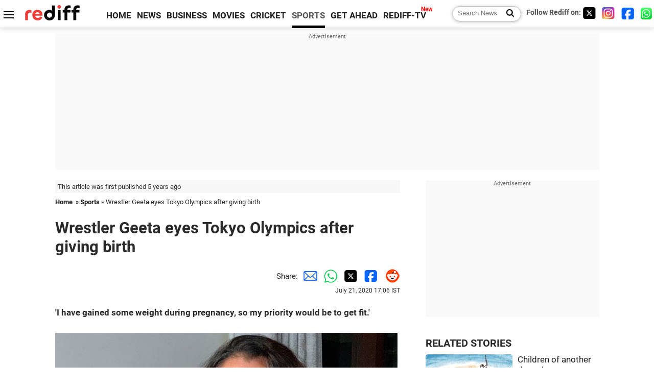

--- FILE ---
content_type: text/html
request_url: https://www.rediff.com/sports/report/wrestler-geeta-phogat-eyes-tokyo-olympics-after-giving-birth/20200721.htm
body_size: 12770
content:
<!doctype html>
<html lang="en">
<head>
<meta charset="UTF-8">
<meta name="viewport" content="width=device-width, initial-scale=1" />
<title>Wrestler Geeta eyes Tokyo Olympics after giving birth - Rediff Sports</title>
<meta name="keywords" content="Geeta Phogat,  Arjun,  IMAGE,  Pawan Kumar Saroha,  Tokyo,  Mudit Dani,  Commonwealth Games,  New Delhi,  Reuters,  Instagram,  Krishnendu,  London,  India" />
<link rel="alternate" href="https://www.rediff.com/rss/sports.xml" type="application/rss+xml"  title="Rediff.com - Sports news" />
<meta name="robots" content="max-image-preview:large, index, follow">
<link rel="dns-prefetch" href="//track.rediff.com/" >
<link rel="dns-prefetch" href="//bizmail.rediff.com/" >
<link rel="dns-prefetch" href="//businessemail.rediff.com/" >
<link rel="dns-prefetch" href="//workmail.rediff.com/" >
<link rel="preload" href="//imworld.rediff.com/worldrediff/style_3_16/new_arti_us_4.css" as="style">
<link rel="amphtml" href="https://m.rediff.com/amp/sports/report/wrestler-geeta-phogat-eyes-tokyo-olympics-after-giving-birth/20200721.htm" />
<link rel="alternate" media="only screen and (max-width: 640px)" href="https://m.rediff.com/sports/report/wrestler-geeta-phogat-eyes-tokyo-olympics-after-giving-birth/20200721.htm" />
<meta http-equiv="X-UA-Compatible" content="IE=Edge" />
<meta name="description" content="Veteran Indian wrestler Geeta Phogat expressed her desire to make a comeback and represent the country at the Tokyo Olympic Games next year. Geeta, who gave birth to her son in December, said the postponement of the Tokyo Games due to the coronavirus pandemic came as a blessing in disguise for her and will give more time to prepare for the mega-event."  />
<meta name="news_keywords" content="Geeta Phogat,  Arjun,  IMAGE,  Pawan Kumar Saroha,  Tokyo,  Mudit Dani,  Commonwealth Games,  New Delhi,  Reuters,  Instagram" /><meta name="twitter:card" content="summary_large_image" />
<meta property="og:title" content="Wrestler Geeta eyes Tokyo Olympics after giving birth" />
<meta property="og:type" content="article" />
<meta property="og:url" content="https://www.rediff.com/sports/report/wrestler-geeta-phogat-eyes-tokyo-olympics-after-giving-birth/20200721.htm" />
<meta property="og:site_name" content="Rediff" />
<meta property="og:description" content="Veteran Indian wrestler Geeta Phogat expressed her desire to make a comeback and represent the country at the Tokyo Olympic Games next year. Geeta, who gave birth to her son in December, said the postponement of the Tokyo Games due to the coronavirus pandemic came as a blessing in disguise for her and will give more time to prepare for the mega-event." />
<meta itemprop="name" content="Wrestler Geeta eyes Tokyo Olympics after giving birth" />
<meta itemprop="description" content="Veteran Indian wrestler Geeta Phogat expressed her desire to make a comeback and represent the country at the Tokyo Olympic Games next year. Geeta, who gave birth to her son in December, said the postponement of the Tokyo Games due to the coronavirus pandemic came as a blessing in disguise for her and will give more time to prepare for the mega-event." />
<meta itemprop="publisher" content="Rediff.com" />
<meta itemprop="url" content="https://www.rediff.com/sports/report/wrestler-geeta-phogat-eyes-tokyo-olympics-after-giving-birth/20200721.htm" />
<meta itemprop="headline" content="Wrestler Geeta eyes Tokyo Olympics after giving birth" />
<meta itemprop="inLanguage" content="en-US" />
<meta itemprop="keywords" content="Geeta Phogat,  Arjun,  IMAGE,  Pawan Kumar Saroha,  Tokyo,  Mudit Dani,  Commonwealth Games,  New Delhi,  Reuters,  Instagram,  Krishnendu,  London,  India" />
<meta itemprop="image" content="https://im.rediff.com/1200-630/sports/2020/jul/21geeta1.jpg">
<meta itemprop="datePublished" content="2020-07-21T17:06:39+05:30" />
<meta itemprop="dateModified" content="2020-07-21T17:06:39+05:30" />
<meta itemprop="alternativeHeadline" content="Wrestler Geeta eyes Tokyo Olympics after giving birth" />
<link rel="preload" href="https://im.rediff.com/sports/2020/jul/21geeta1.jpg?w=670&h=900" as="image" /><link rel="icon" type="image/x-icon" href="https://im.rediff.com/favicon2.ico" />
<link rel="canonical" href="https://www.rediff.com/sports/report/wrestler-geeta-phogat-eyes-tokyo-olympics-after-giving-birth/20200721.htm" />
<meta itemprop="dateline" content="Bhiwani" /><link rel="preconnect" href="//imworld.rediff.com" >
<meta property="og:image" content="https://im.rediff.com/1200-630/sports/2020/jul/21geeta1.jpg" />
<link rel="image_src" href="https://im.rediff.com/1200-630/sports/2020/jul/21geeta1.jpg" />

<script type="application/ld+json">
{
	"@context":"https://schema.org",
	"@type":"NewsArticle",
	"mainEntityOfPage":{
		"@type":"WebPage",
		"@id":"https://www.rediff.com/sports/report/wrestler-geeta-phogat-eyes-tokyo-olympics-after-giving-birth/20200721.htm",
		"url":"https://www.rediff.com/sports/report/wrestler-geeta-phogat-eyes-tokyo-olympics-after-giving-birth/20200721.htm"
	},
	"inLanguage":"en",
	"headline":"Wrestler Geeta eyes Tokyo Olympics after giving birth",
	"description":"Veteran Indian wrestler Geeta Phogat expressed her desire to make a comeback and represent the country at the Tokyo Olympic Games next year. Geeta, who gave birth to her son in December, said the postponement of the Tokyo Games due to the coronavirus pandemic came as a blessing in disguise for her and will give more time to prepare for the mega-event.",
	"keywords":"Geeta Phogat,  Arjun,  IMAGE,  Pawan Kumar Saroha,  Tokyo,  Mudit Dani,  Commonwealth Games,  New Delhi,  Reuters,  Instagram,  Krishnendu,  London,  India",
	"articleSection":"sports",
	"url":"https://www.rediff.com/sports/report/wrestler-geeta-phogat-eyes-tokyo-olympics-after-giving-birth/20200721.htm",
	"image":
	{
		"@type":"ImageObject",
		"url":"https://im.rediff.com/1600-900/sports/2020/jul/21geeta1.jpg",
		"width":"1600",
		"height":"900"
	},
	"datePublished":"2020-07-21T17:06:39+05:30",
	"dateModified":"2020-07-21T17:06:39+05:30",
	"articleBody":"I have gained some weight during pregnancy, so my priority would be to get fit.IMAGE: Indian wrestler Geeta Phogat with her son Arjun. Photograph: Geeta Phogat/InstagramVeteran Indian wrestler Geeta Phogat expressed her desire to make a comeback and represent the country at the Tokyo Olympic Games next year.&nbsp;Geeta, who gave birth to her son Arjun in December, said the postponement of the Tokyo Games due to the coronavirus pandemic came as a blessing in disguise for her and will give more time to prepare for the mega-event. Since the Olympics has been postponed, I am hoping to compete in it. This one year will give me sufficient time to prepare for the trials and the qualification events, said Geeta, who became the first Indian woman wrestler to win gold at Commonwealth Games in 2010, during young Indian table tennis player Mudit Danis online chat show In The Sportlight.IMAGE: Geeta Phogat celebrates after winning the gold medal in the womens 55kg freestyle wrestling event at the 2010 Commonwealth Games in New Delhi, October 7, 2010. Photograph: Krishnendu Haider/ReutersThe World Championships bronze medallist Geeta married fellow Indian wrestler Pawan Kumar Saroha in 2016 and the couple was blessed with a baby boy Arjun in December last year. Geeta said it was difficult to get back to training initially after pregnancy but she is getting the momentum gradually.I have gained some weight during pregnancy, so my priority would be to get fit. And after that, whatever qualifying tournament is there, I will participate and try to book a place for the Olympics, she added.I started fitness training sometime back but the doctor advised me to wait as I have to feed my kid. We wrestlers are not used to doing light workouts. But since the last couple of months, I have started getting into the groove. Training is difficult without an opponent so Im doing whatever exercises are possible at home, the wrestler said.Away from action since pregnancy, the 31-year-old Geeta is aware that she has to work hard for the comeback due to healthy competition in the Indian camp. However, she is happy with the progress Indian wrestling has made in the last few years.Lot of things have changed performance-wise for India in the last four to five years. Four of our wrestlers including Vinesh (Phogat) have qualified for the upcoming World Championships. This indicates how our wrestlers are prepared for the Olympics.Winning medals at the World Championship is very challenging and if we can repeat the feat as we did in 2019 then we will be strong contenders for the medal at Olympics, stated Geeta, who was the first woman wrestler to qualify for the Olympics in 2012 held in London.",
	"author":{
		"@type":"Person",
		"name":"Harish Kotian",
		"url":"https://www.rediff.com/author/Harish%20Kotian"
	},
	"publisher":{   
		"@type":"NewsMediaOrganization",
		"name":"Rediff.com",
		"logo":{
			"@type":"ImageObject","url":"https://im.rediff.com/worldrediff/pix/rediff_newlogo.svg","width":400,"height":100   
		}        
	},
	"associatedMedia":{
		"@type":"ImageObject",
		"url":"https://im.rediff.com/sports/2020/jul/21geeta1.jpg",
		"caption":"Wrestler Geeta eyes Tokyo Olympics after giving birth",
		"description":"Wrestler Geeta eyes Tokyo Olympics after giving birth",
		"height":"900",
		"width":"1200"
	}		
}
</script>
<script type="application/ld+json">
{
	"@context":"https://schema.org",
	"@type":"BreadcrumbList",
	"name":"Breadcrumb",
	"itemListElement":[
		{
		"@type":"ListItem",
		"position":1,
		"item":{
			"@id":"https://www.rediff.com",
			"name":"Home"
		}
		},
		{
		"@type":"ListItem",
		"position":2,
		"item":{
		"@id":"https://www.rediff.com/sports",
		"name":"Sports"
		}
		},
		{
		"@type":"ListItem",
		"position":3,
		"item":{
		"name":"Wrestler Geeta eyes Tokyo Olympics after giving birth"
		}
		}
	]
}
</script>
<script type="application/ld+json">
{
	"@context":"https://schema.org",
	"@type":"WebPage",
	"name":"Wrestler Geeta eyes Tokyo Olympics after giving birth - Rediff.com India News",
	"description":"Veteran Indian wrestler Geeta Phogat expressed her desire to make a comeback and represent the country at the Tokyo Olympic Games next year. Geeta, who gave birth to her son in December, said the postponement of the Tokyo Games due to the coronavirus pandemic came as a blessing in disguise for her and will give more time to prepare for the mega-event.",
	"keywords":"Geeta Phogat,  Arjun,  IMAGE,  Pawan Kumar Saroha,  Tokyo,  Mudit Dani,  Commonwealth Games,  New Delhi,  Reuters,  Instagram,  Krishnendu,  London,  India",
	"speakable":{
		"@type":"SpeakableSpecification",
		"cssSelector":["h1","h2"]
		},
	"url":"https://www.rediff.com/sports/report/wrestler-geeta-phogat-eyes-tokyo-olympics-after-giving-birth/20200721.htm"
}
</script>


<script type="application/ld+json">
{
	"@context":"https://schema.org","@type":"NewsMediaOrganization","name":"Rediff.com","url":"https://www.rediff.com","logo":{
		"@type":"ImageObject","url":"https://im.rediff.com/worldrediff/pix/rediff_newlogo.svg","width":400,"height":100
	},
	"address":{
		"@type":"PostalAddress","streetAddress":" Level 9 and 10, Seasons Riddhi Siddhi, Jn of Tilak Road and 1st Gaothan Lane, Santacruz (West)","addressLocality":"Mumbai","addressRegion":"India","addressCountry":"IN","postalCode":"400054"
	},
	"contactPoint":{
		"@type":"ContactPoint","telephone":"+91 - 022 - 61820000","contactType":"Customer Service","areaServed":"IN","availableLanguage":"English","hoursAvailable":{"opens":"09:00","closes":"18:00"}
	},
	"sameAs":[
		"https://x.com/RediffNews",
		"https://www.instagram.com/rediffnews/",
		"https://www.facebook.com/people/Rediff-News/61566156876578/",
		"https://www.youtube.com/@RediffOriginals"
	]
}
</script>
<script type="application/ld+json">
{
	"@context":"https://schema.org",
	"@type":"SiteNavigationElement",
	"name":["rediffmail","Rediff Money","Enterprise Email","Business Email","rediffGURUS","News","Business","Movies","Sports","Cricket","Get Ahead"],
	"url":["https://mail.rediff.com/cgi-bin/login.cgi","https://money.rediff.com","https://workmail.rediff.com","https://businessemail.rediff.com","https://gurus.rediff.com","https://www.rediff.com/news","https://www.rediff.com/business","https://www.rediff.com/movies","https://www.rediff.com/sports","https://www.rediff.com/cricket","https://www.rediff.com/getahead"]
}
</script>
<script>
var cdn_domain = "https://www.rediff.com";
var section = "sports";
var article_url = "https://www.rediff.com/sports/report/wrestler-geeta-phogat-eyes-tokyo-olympics-after-giving-birth/20200721.htm";
var template = "sports-general.xsl";
var page_type = "article";
var endyear 	= "2026";
var org_domain = "https://mypage.rediff.com";
var imgpath	= "//imworld.rediff.com/worldrediff/pix";
var ishare_domain	= "https://ishare.rediff.com";
var shopping_domain	= "https://shopping.rediff.com";
var books_domain	= "https://books.rediff.com";
var track_domain	= "https://track.rediff.com";
var money_domain	= "https://money.rediff.com";
var realtime_domain	= "https://realtime.rediff.com";
var share_domain	= "https://share.rediff.com";
var timetoread = "";

function enc(a,url){a.href	=	url;return true;}
function getCookie(name){var dc=document.cookie;var prefix=name+"=";var begin=dc.indexOf("; "+prefix);if(begin==-1){begin=dc.indexOf(prefix);if(begin!=0)return null}else begin+=2;var end=document.cookie.indexOf(";",begin);if(end==-1)end=dc.length;return unescape(dc.substring(begin+prefix.length,end))}
function sharePopup(ob){var left = (screen.width - 800) / 2;var shareurl = ob.href;window.open(shareurl,'sharewindow','toolbar=no,location=0,status=no,menubar=no,scrollbars=yes,resizable=yes,width=800,height=550,top=80,left='+left);}
function trackURL(url){if(navigator.userAgent.toLowerCase().indexOf('msie') != -1){var referLink = document.createElement('a');referLink.href = url;document.body.appendChild(referLink);referLink.click();}else{document.location.href = url;}}

</script>
	
	<script>
	(adsbygoogle = window.adsbygoogle || []).push({
		google_ad_client: "ca-pub-2932970604686705",
		enable_page_level_ads: true
	});
	</script>
	
<link rel="stylesheet" href="//imworld.rediff.com/worldrediff/style_3_16/new_arti_us_4.css" />
<style>.imgcaption{clear:both}.bigtable{margin:10px 0}.logo{width:160px}.toplinks .active{margin-right:0;margin-left:0}.watchasvd{font-size:0.8rem;margin-right:20px;display:inline-block;vertical-align:middle;color:#ef3b3a;font-weight:bold;}.watchasvd::before{content:'';display:inline-block;width:28px;height:17px;background:url('https://im.rediff.com/worldrediff/pix/watchvdicon.jpg') 0 0 no-repeat;vertical-align:middle;}.newtv::after{content:'New';font-weight:bold;color:#ff0000;font-size:0.8rem;position:absolute;top:-10px;right:-13px}.mfrom_flex{display:flex;justify-content:space-between;border-bottom:solid 1px #e2e2e2;padding-bottom:20px}.mfrom_box{max-width:200px;overflow:hidden}.mfrom_copy{font-size:1.1rem;margin-top:5px}.div_subscibe_top{margin-top:30px}.subscribe_btn_in{background:#000;border-radius:50%;width:30px;height:30px;line-height:30px;font-size:1.2rem;color:#fff;border:none;text-align:center}.lbl_sub_email{display:block;font-weight:bold;font-size:0.8rem;margin-bottom:1px}.div_subscibe_top_container{width:calc(100% - 330px);border-right:dotted 1px #ababab;border-left:dotted 1px #ababab;}.div_subscibe_top{width:250px;background:none;margin:0 auto;border:none;border-radius:5px;padding:5px 0 8px 12px;box-shadow:0 0 7px rgba(0, 0, 0, 0.3)}.vcenter{align-items:center}.sub_email_in{padding:5px;text-align:left;height:30px;width:190px;margin-right:5px;border:solid 1px #b2aeae;border-radius:5px;font-size:0.85rem}.sub_email_in::placeholder{font-size:1rem}.subwait{position:absolute;right:50px}.subscrip_message{font-size:0.75rem;font-weight:bold;margin:5px 0}.artihd{font-size:2.07rem}.arti_contentbig h2{font-size:1.6rem;margin-bottom:5px;font-weight:bold}.arti_contentbig h3{font-size:1.4rem;margin-bottom:5px;font-weight:bold}.arti_contentbig h4{font-size:1.2rem;margin-bottom:5px;font-weight:bold}.keypoints{border:solid 1px #202020;padding:10px 20px;border-radius:20px;margin:15px 0}.keypoints ul{padding:0 0 0 20px;margin:15px 0 0 0;line-height:1.4em}.keypoints h3{background:#f7f7f7;padding:10px;border-bottom:solid 1px #cdcdcd}</style>

<script>
window.googletag = window.googletag || {cmd: []};
googletag.cmd.push(function() {
	var sectionarr = window.parent.location.href.split("/");
	var authorname = "";
	if(document.getElementById('OAS_author')){authorname = document.getElementById('OAS_author').value;}
	var adv_subsection = "";
	if(document.getElementById('OAS_subsection')){adv_subsection = document.getElementById('OAS_subsection').value;}
	googletag.defineSlot('/21677187305/Rediff_ROS_728x90_ATF_INTL', [[750, 100], [970, 90], [970, 250], [980, 90], [930, 180], [950, 90], [960, 90], [970, 66], [750, 200], [728, 90], [980, 120]], 'div-gpt-ad-1739426843638-0').setTargeting('author', authorname.toLowerCase()).setTargeting('url',sectionarr[3]).setTargeting('subsection',adv_subsection).addService(googletag.pubads());
	googletag.defineSlot('/21677187305/Rediff_ROS_300x250_ATF_INTL', [[336, 280], [300, 250]], 'div-gpt-ad-1739426924396-0').setTargeting('author', authorname.toLowerCase()).setTargeting('url',sectionarr[3]).setTargeting('subsection',adv_subsection).addService(googletag.pubads());
	googletag.defineSlot('/21677187305/Rediff_ROS_300x250_BTF_INTL', [[300, 250], [336, 280]], 'div-gpt-ad-1742278123914-0').setTargeting('author', authorname.toLowerCase()).setTargeting('url',sectionarr[3]).setTargeting('subsection',adv_subsection).addService(googletag.pubads());
	googletag.defineSlot('/21677187305/Rediff_ROS_300x250_BTF2_INTL', [[300, 250], [336, 280]], 'div-gpt-ad-1752125674124-0').setTargeting('author', authorname.toLowerCase()).setTargeting('url',sectionarr[3]).setTargeting('subsection',adv_subsection).addService(googletag.pubads());
	googletag.defineSlot('/21677187305/Rediff_ROS_300x250_BTF3_INTL', [[300, 100], [300, 250], [300, 75]], 'div-gpt-ad-1748412147256-0').setTargeting('author', authorname.toLowerCase()).setTargeting('url',sectionarr[3]).setTargeting('subsection',adv_subsection).addService(googletag.pubads());
	googletag.defineSlot('/21677187305/Rediff_ROS_728x90_BTF_INTL', [[960, 90], [970, 66], [970, 90], [728, 90], [980, 90], [950, 90]], 'div-gpt-ad-1748412234453-0').setTargeting('author', authorname.toLowerCase()).setTargeting('url',sectionarr[3]).setTargeting('subsection',adv_subsection).addService(googletag.pubads());
	if(screen.width >= 1400)
	{
	googletag.defineSlot('/21677187305/Rediff_ROS_120x600_ATF_INTL_Left_Margin', [120, 600], 'div-gpt-ad-1741063428061-0').setTargeting('author', authorname.toLowerCase()).setTargeting('url',sectionarr[3]).setTargeting('subsection',adv_subsection).addService(googletag.pubads());
	googletag.defineSlot('/21677187305/Rediff_ROS_120x600_ATF_INTL_Right_Margin', [120, 600], 'div-gpt-ad-1741063514341-0').setTargeting('author', authorname.toLowerCase()).setTargeting('url',sectionarr[3]).setTargeting('subsection',adv_subsection).addService(googletag.pubads());
	}
	googletag.pubads().enableSingleRequest();
	googletag.enableServices();
});
</script>

<style>.arti_contentbig p.imgcaptionsmall,.imgcaptionsmall{width:50%;color:#515151;font-size:0.9rem;float:left;margin:0 8px 8px 0;line-height:1.4em;}</style>
</head>
<body>
<!-- Begin comScore Tag -->

<script>
var _comscore = _comscore || [];
_comscore.push({ c1: "2", c2: "6035613" });
(function() {
var s = document.createElement("script"), el = document.getElementsByTagName("script")[0]; 
s.async = true;
s.src = "https://sb.scorecardresearch.com/cs/6035613/beacon.js";
el.parentNode.insertBefore(s, el);
})();
</script>
<noscript><img src="https://sb.scorecardresearch.com/p?c1=2&amp;c2=6035613&amp;cv=3.6.0&amp;cj=1" alt="comscore" ></noscript>

<!-- End comScore Tag --><script>
if(!OAS_sitepage)var OAS_sitepage = "";
if(!OAS_listpos)var OAS_listpos = "";

	var ck=document.cookie;
	function getcookie(n)
	{
		var ar=n+"=";var al=ar.length;var cl=ck.length;var i=0;while(i<cl)
		{j=i+al;if(ck.substring(i,j)==ar)
		{e=ck.indexOf(";",j);if(e==-1)
		e=ck.length;return unescape(ck.substring(j,e));}
		i=ck.indexOf(" ",i)+1;if(i==0)
		break;}
		return "";
	}
	var querystring	= "";
	var path	= "";
	var domain	= "";
	var Rkey_data	= "";
	var Rkey	= Math.floor(Math.random() * 1000000);
	querystring	= window.location.search;
	path		= window.location.pathname;
	domain		= window.location.host;
	var tmp_ref = encodeURIComponent(document.referrer);
	if((tmp_ref == null) || (tmp_ref.length == 0)){tmp_ref = "";}
	if (querystring == "")
	{
		Rkey_data = "?rkey="+Rkey;
	}
	else
	{
		Rkey_data = "&rkey="+Rkey;
	}
	if(tmp_ref != "")
	{
		Rkey_data += "&ref="+tmp_ref;
	}
	var metricImgNew = new Image();
	metricImgNew.src = '//usmetric.rediff.com/'+domain+path+querystring+Rkey_data+'&device=pc';
	var Rlo="";
	var Rl = "";
	Rlo	= getcookie("Rlo");
	Rlo = unescape(Rlo).replace(/\+/g," ");
	Rlo = Rlo.replace("@rediffmail.com","");
	Rlo = Rlo.replace(/[^\w\d\s\-\_]/ig,'');
	Rl = getcookie("Rl");
	Rl = Rl.replace(/[^\w\d\s\-\_@\.]/ig,'');
	var tmp_rsc1 = "";
	tmp_rsc1 = getcookie("Rsc");

</script>
<style>.fnt0{font-size:0;}</style>
<div class="fnt0"><ins data-revive-zoneid="333" data-revive-source="_blank" data-revive-target="_blank" data-revive-id="4b71f4079fb345c8ac958d0e9f0b56dd" data-zonename="Rediff_ROS_OutstreamVideo_INTL"></ins></div><input type="hidden" id="OAS_topic"  name="OAS_topic" value="sportsEvent" />
<input type="hidden" id="OAS_author"  name="OAS_author" value="" />
<input type="hidden" id="ads_moviename"  name="ads_moviename" value="null" />
<div id="tower_conatainer" class='tower_conatainer'><div id="div_left_tower" class="left_tower"></div><div id="div_right_tower" class="right_tower"></div></div><input type="hidden" id="OAS_subsection"  name="OAS_subsection" value="sports-report-wrestler" /><div class="topfixedrow">
	<div class="logobar flex maxwrap">
		<div id="menuicon" class="homesprite menuicon"></div>
		<div class="logo"><a href="https://www.rediff.com"><img src="//imworld.rediff.com/worldrediff/pix/rediff_newlogo.svg" width="120" height="30" alt="rediff logo" /></a></div>
		<div class="toplinks">
			<a href="https://www.rediff.com" class="linkcolor bold" data-secid="nav_article_home" data-pos="1">HOME</a>
			<a href="https://www.rediff.com/news" class="linkcolor bold " data-secid="nav_article_news" data-pos="1">NEWS</a> 
			<a href="https://www.rediff.com/business" class="linkcolor bold " data-secid="nav_article_business" data-pos="1">BUSINESS</a> 
			<a href="https://www.rediff.com/movies" class="linkcolor bold " data-secid="nav_article_movies" data-pos="1">MOVIES</a> 
			<a href="https://www.rediff.com/cricket" class="linkcolor bold " data-secid="nav_article_cricket" data-pos="1">CRICKET</a> 
			<a href="https://www.rediff.com/sports" class="linkcolor bold active" data-secid="nav_article_sports" data-pos="1">SPORTS</a> 
			<a href="https://www.rediff.com/getahead" class="linkcolor bold " data-secid="nav_article_getahead" data-pos="1">GET AHEAD</a>
			<a href="https://tv.rediff.com" class="linkcolor bold relative newtv" data-secid="nav_article_redifftv" data-pos="1">REDIFF-TV</a>
		</div>
		<div class="toprightlinks flex">
			<div class="arti_srch_container"><form name="mainnewsrchform" onsubmit="return submitSearch()" action="https://www.rediff.com/search" method="POST"><input type="text" id="main_srchquery_tbox" name="main_srchquery_tbox" placeholder="Search News" value="" class="txt_srchquery" autocomplete="off"><input type="submit" value="" class="newsrchbtn" aria-label="Search News"></form></div>
			<div class="navbarsocial"><span class="followon">Follow Rediff on: </span><a href="https://x.com/rediffsports" target="_blank" aria-label="Twitter"><span class="homesprite socialicons twitter"></span></a> &nbsp; <a href="https://www.instagram.com/rediffsports/" target="_blank" aria-label="Instagram"><span class="homesprite socialicons insta"></span></a> &nbsp; <a href="https://www.facebook.com/people/Rediff-News/61566156876578/" target="_blank"><span class="homesprite socialicons fb"></span></a> &nbsp; <a href="https://whatsapp.com/channel/0029Va5OV1pLtOjB8oWyne1F" target="_blank" aria-label="whatsup"><span class="homesprite socialicons whup"></span></a></div>
		</div>
	</div>
</div>
<div class="advtcontainer lb wrapper">
	<div class="advttext"></div>
	<div id="world_top" class="div_ad_lb01"><div id='div-gpt-ad-1739426843638-0' style='min-width:728px;min-height:66px;'><script>googletag.cmd.push(function(){googletag.display('div-gpt-ad-1739426843638-0');});</script></div></div>
</div>
<div class="wrapper clearfix">
	<!-- leftcontainer starts -->
	<div id="leftcontainer" class="red_leftcontainer">
		<div class="yearsago">This article was first published 5 years ago</div>		<div class="breadcrumb"><a href="https://www.rediff.com" class="bold">Home</a>&nbsp; &raquo;&nbsp;<a href="https://www.rediff.com/sports" class="bold">Sports</a> &raquo;&nbsp;Wrestler Geeta eyes Tokyo Olympics after giving birth</div>
		<h1 class="artihd">Wrestler Geeta eyes Tokyo Olympics after giving birth</h1>
		<div class="clearfix">
			<div class="floatL">
				<div class="bylinetop"></div>
				<div> </div>
			</div>
			<div class="floatR">Share:<a href="mailto:?subject=Wrestler%20Geeta%20eyes%20Tokyo%20Olympics%20after%20giving%20birth&body=Read this article https://www.rediff.com/sports/report/wrestler-geeta-phogat-eyes-tokyo-olympics-after-giving-birth/20200721.htm" title="Share by Email" aria-label="Email Share"><i class="shareic_sprite email"></i></a><a target="_blank" OnClick="sharePopup(this);return false;" href="https://api.whatsapp.com/send?text=https://www.rediff.com/sports/report/wrestler-geeta-phogat-eyes-tokyo-olympics-after-giving-birth/20200721.htm" title="Share on Whatsapp"  aria-label="Whatsapp Share"><i class="shareic_sprite waup"></i></a><a target="_blank" OnClick="sharePopup(this);return false;" href="https://twitter.com/intent/tweet?url=https://www.rediff.com/sports/report/wrestler-geeta-phogat-eyes-tokyo-olympics-after-giving-birth/20200721.htm&text=Wrestler%20Geeta%20eyes%20Tokyo%20Olympics%20after%20giving%20birth"  title="Share on Twitter"  aria-label="Twitter Share"><i class="shareic_sprite twit"></i></a><a target="_blank" OnClick="sharePopup(this);return false;" href="https://www.facebook.com/sharer/sharer.php?u=https://www.rediff.com/sports/report/wrestler-geeta-phogat-eyes-tokyo-olympics-after-giving-birth/20200721.htm&picture=&title=Wrestler%20Geeta%20eyes%20Tokyo%20Olympics%20after%20giving%20birth&description=" title="Share on Facebook"  aria-label="Facebook Share"><i class="shareic_sprite fb"></i></a><a target="_blank" OnClick="sharePopup(this);return false;" href="https://www.reddit.com/submit?url=https://www.rediff.com/sports/report/wrestler-geeta-phogat-eyes-tokyo-olympics-after-giving-birth/20200721.htm&title=Wrestler%20Geeta%20eyes%20Tokyo%20Olympics%20after%20giving%20birth" title="Share on Reddit"  aria-label="Reddit Share"><i class="shareic_sprite reddit"></i></a>
			<p class="updatedon">July 21, 2020 17:06 IST</p>
			</div>
		</div>
				<div id="arti_content_n" class="arti_contentbig clearfix" itemprop="articleBody">
			<p><strong>'I have gained some weight during pregnancy, so my priority would be to get fit.'</strong></p>
<p><img class=imgwidth src="//im.rediff.com/sports/2020/jul/21geeta1.jpg?w=670&h=900" alt="" style="max-width:100%;"    /></p>
<div class="imgcaption">IMAGE: Indian wrestler Geeta Phogat with her son Arjun. <span class="credit">Photograph: Geeta Phogat/Instagram</span></div>
<p class="rbig">Veteran Indian wrestler Geeta Phogat expressed her desire to make a comeback and represent the country at the Tokyo Olympic Games next year.</p>
<div id="div_morelike_topic_container">&nbsp;</div>
<p>Geeta, who gave birth to her son Arjun in December, said the postponement of the Tokyo Games due to the coronavirus pandemic came as a blessing in disguise for her and will give more time to prepare for the mega-event. <br /><br />"Since the Olympics has been postponed, I am hoping to compete in it. This one year will give me sufficient time to prepare for the trials and the qualification events," said Geeta, who became the first Indian woman wrestler to win gold at Commonwealth Games in 2010, during young Indian table tennis player Mudit Dani's online chat show <em>In The Sportlight</em>.</p><div class="clear"></div><div class="advtcontainer lb"><div class="advttext"></div><div id="div_outstream_bottom"><ins data-revive-zoneid="391" data-revive-source="_blank" data-revive-target="_blank" data-revive-id="4b71f4079fb345c8ac958d0e9f0b56dd" data-zonename="Rediff_ROS_InArticleVideo_Middle_INTL"></ins></div></div><div class="clear"></div><div id="shop_advertise_div_1"></div><div class="clear"><div class="inline-block" id="div_arti_inline_advt"></div><div class="inline-block" id="div_arti_inline_advt2"></div></div>
<p><img class=imgwidth title="Geeta Phogat" src="//im.rediff.com/sports/2020/jul/21geeta2.jpg?w=670&h=900" alt="Geeta Phogat" style="max-width:100%;"    /></p>
<div class="imgcaption">IMAGE: Geeta Phogat celebrates after winning the gold medal in the women's 55kg freestyle wrestling event at the 2010 Commonwealth Games in New Delhi, October 7, 2010. <span class="credit">Photograph: Krishnendu Haider/Reuters<br /></span></div>
<p class="rbig">The World Championships bronze medallist Geeta married fellow Indian wrestler Pawan Kumar Saroha in 2016 and the couple was blessed with a baby boy Arjun in December last year. Geeta said it was difficult to get back to training initially after pregnancy but she is getting the momentum gradually.<br /><br />"I have gained some weight during pregnancy, so my priority would be to get fit. And after that, whatever qualifying tournament is there, I will participate and try to book a place for the Olympics," she added.<br /><br />"I started fitness training sometime back but the doctor advised me to wait as I have to feed my kid. We wrestlers are not used to doing light workouts. But since the last couple of months, I have started getting into the groove. Training is difficult without an opponent so I'm doing whatever exercises are possible at home," the wrestler said.<br /><br />Away from action since pregnancy, the 31-year-old Geeta is aware that she has to work hard for the comeback due to healthy competition in the Indian camp. However, she is happy with the progress Indian wrestling has made in the last few years.<br /><br />"Lot of things have changed performance-wise for India in the last four to five years. Four of our wrestlers including Vinesh (<em>Phogat</em>) have qualified for the upcoming World Championships. This indicates how our wrestlers are prepared for the Olympics.</p>
<p>"Winning medals at the World Championship is very challenging and if we can repeat the feat as we did in 2019 then we will be strong contenders for the medal at Olympics," stated Geeta, who was the first woman wrestler to qualify for the Olympics in 2012 held in London.</p>
		</div>
		<div class="bylinebot">
																				</div>
		<i class="clear"></i>
		<div class="flex spacebetw vcenter">
			<div>Share:<a href="mailto:?subject=Wrestler%20Geeta%20eyes%20Tokyo%20Olympics%20after%20giving%20birth&body=Read this article https://www.rediff.com/sports/report/wrestler-geeta-phogat-eyes-tokyo-olympics-after-giving-birth/20200721.htm"  aria-label="Email Share" title="Share by Email"><i class="shareic_sprite email"></i></a><a target="_blank" OnClick="sharePopup(this);return false;" href="https://api.whatsapp.com/send?text=https://www.rediff.com/sports/report/wrestler-geeta-phogat-eyes-tokyo-olympics-after-giving-birth/20200721.htm" aria-label="Whatsapp Share" title="Share on Whatsapp"><i class="shareic_sprite waup"></i></a><a target="_blank" OnClick="sharePopup(this);return false;" href="https://twitter.com/intent/tweet?url=https://www.rediff.com/sports/report/wrestler-geeta-phogat-eyes-tokyo-olympics-after-giving-birth/20200721.htm&text=Wrestler%20Geeta%20eyes%20Tokyo%20Olympics%20after%20giving%20birth"  title="Share on Twitter"  aria-label="Twitter Share"><i class="shareic_sprite twit"></i></a><a target="_blank" OnClick="sharePopup(this);return false;" href="https://www.facebook.com/sharer/sharer.php?u=https://www.rediff.com/sports/report/wrestler-geeta-phogat-eyes-tokyo-olympics-after-giving-birth/20200721.htm&picture=&title=Wrestler%20Geeta%20eyes%20Tokyo%20Olympics%20after%20giving%20birth&description=" title="Share on Facebook"  aria-label="Facebook Share"><i class="shareic_sprite fb"></i></a><a target="_blank" OnClick="sharePopup(this);return false;" href="https://www.reddit.com/submit?url=https://www.rediff.com/sports/report/wrestler-geeta-phogat-eyes-tokyo-olympics-after-giving-birth/20200721.htm&title=Wrestler%20Geeta%20eyes%20Tokyo%20Olympics%20after%20giving%20birth" title="Share on Reddit"  aria-label="Reddit Share"><i class="shareic_sprite reddit"></i></a></div>
			<div class="div_subscibe_top_container"><div id='span_subscibe_top' class="div_subscibe_top"><div id='div_subscribe_in_top' class='flex'><form name='frm_subscription_in_top' method='POST' id='frm_subscription_in_top'><label for='sub_email_in_top' class="lbl_sub_email">Subscribe to our Newsletter!</label><input type='text' onkeypress="if(event.keyCode==13){return submitSubscribeTop('sub_email_in_top','subscribe_btn_in_top','div_subscribe_in_top','div_subscrip_message_in_top',1);}" autocomplete='off' id='sub_email_in_top' name='sub_email_in_top' value='' placeholder='&#x2709; Your Email' class='sub_email_in' /><input type='button' onclick="return submitSubscribeTop('sub_email_in_top','subscribe_btn_in_top','div_subscribe_in_top','div_subscrip_message_in_top',1);" value='&gt;' id='subscribe_btn_in_top' class='subscribe_btn_in' /><i id='subwait_top' class='subwait'></i></form></div><div id='div_subscrip_message_in_top' class='subscrip_message hide'></div></div></div>
			<div><a href="https://www.rediff.com/sports/report/wrestler-geeta-phogat-eyes-tokyo-olympics-after-giving-birth/20200721.htm?print=true" target="_blank" rel="noreferrer" title="Print this article"><i class="shareic_sprite printicon"></i></a></div>
		</div>
				<div id="tags_div" class="tagsdiv"><p class='bold'>More News Coverage</p></b><a href="https://www.rediff.com/tags/geeta-phogat">Geeta Phogat</a><a href="https://www.rediff.com/tags/-arjun"> Arjun</a><a href="https://www.rediff.com/tags/-image"> IMAGE</a><a href="https://www.rediff.com/tags/-pawan-kumar-saroha"> Pawan Kumar Saroha</a><a href="https://www.rediff.com/tags/-tokyo"> Tokyo</a></div>
		<div><div class="advttext"></div><div id="world_bottom1"><div id="taboola-below-article-thumbnails"></div>

<script type="text/javascript">
  window._taboola = window._taboola || [];
  _taboola.push({
    mode: 'thumbnails-a',
    container: 'taboola-below-article-thumbnails',
    placement: 'Below Article Thumbnails',
    target_type: 'mix'
  });
</script>
</div></div>
		<i class="clear"></i><div id="div_ad_bottom3"><ins data-revive-zoneid="259" data-revive-source="_blank" data-revive-target="_blank" data-revive-id="4b71f4079fb345c8ac958d0e9f0b56dd" data-zonename="Rediff_ROS_Native_Widget_BTF2_INTL"></ins></div><i class="clear ht20"></i>
	</div>
	<!-- leftcontainer ends -->
	<!-- rightcontainer starts -->
	<div id="rightcontainer" class="red_rightcontainer">
		<div class="boxadvtcontainer">
			<div class="advttext"></div>
			<div class="relative"><div id="world_right1" class="world_right1"><div id='div-gpt-ad-1739426924396-0' style='min-width:300px;min-height:250px;'><script>googletag.cmd.push(function(){googletag.display('div-gpt-ad-1739426924396-0');});</script></div></div></div>
		</div>
				<div class="div_morenews">
			<h2 class="sechd">RELATED STORIES</h2>
									<div class="mnewsrow clearfix">
								<div class="mnthumb"><a href="https://www.rediff.com/sports/column/children-of-another-dangal/20180331.htm" onmousedown="return enc(this,'https://track.rediff.com/click?url=___https%3a%2f%2fwww.rediff.com%2fsports%2fcolumn%2fchildren-of-another-dangal%2f20180331.htm___&service=news&clientip=23.213.52.73&source=morelike&type=related');"><img src="//im.rediff.com/170-100/news/2018/mar/13dangal.gif" alt="Children of another dangal" class="rcorner" loading="lazy" /></a></div>
								<div class="mncopy "><a href="https://www.rediff.com/sports/column/children-of-another-dangal/20180331.htm"onmousedown="return enc(this,'https://track.rediff.com/click?url=___https%3a%2f%2fwww.rediff.com%2fsports%2fcolumn%2fchildren-of-another-dangal%2f20180331.htm___&service=news&clientip=23.213.52.73&source=morelike&type=related');">Children of another dangal</a></div>
			</div>
												<div class="mnewsrow clearfix">
								<div class="mnthumb"><a href="https://www.rediff.com/sports/special/dangals-real-life-hanikarak-bapu-mahavir-singh-phogat/20161226.htm" onmousedown="return enc(this,'https://track.rediff.com/click?url=___https%3a%2f%2fwww.rediff.com%2fsports%2fspecial%2fdangals-real-life-hanikarak-bapu-mahavir-singh-phogat%2f20161226.htm___&service=news&clientip=23.213.52.73&source=morelike&type=related');"><img src="//im.rediff.com/170-100/movies/2016/dec/23mahavir-singh-phogat1.jpg" alt="Dangal's real-life hanikarak bapu: Mahavir Singh Phogat" class="rcorner" loading="lazy" /></a></div>
								<div class="mncopy "><a href="https://www.rediff.com/sports/special/dangals-real-life-hanikarak-bapu-mahavir-singh-phogat/20161226.htm"onmousedown="return enc(this,'https://track.rediff.com/click?url=___https%3a%2f%2fwww.rediff.com%2fsports%2fspecial%2fdangals-real-life-hanikarak-bapu-mahavir-singh-phogat%2f20161226.htm___&service=news&clientip=23.213.52.73&source=morelike&type=related');">Dangal's real-life hanikarak bapu: Mahavir Singh Phogat</a></div>
			</div>
												<div class="mnewsrow clearfix">
								<div class="mnthumb"><a href="https://www.rediff.com/sports/report/what-it-takes-to-be-a-dangal-wrestler/20161221.htm" onmousedown="return enc(this,'https://track.rediff.com/click?url=___https%3a%2f%2fwww.rediff.com%2fsports%2freport%2fwhat-it-takes-to-be-a-dangal-wrestler%2f20161221.htm___&service=news&clientip=23.213.52.73&source=morelike&type=related');"><img src="//im.rediff.com/170-100/sports/2016/jul/11akhara1.jpg" alt="What it takes to be a Dangal wrestler" class="rcorner" loading="lazy" /></a></div>
								<div class="mncopy "><a href="https://www.rediff.com/sports/report/what-it-takes-to-be-a-dangal-wrestler/20161221.htm"onmousedown="return enc(this,'https://track.rediff.com/click?url=___https%3a%2f%2fwww.rediff.com%2fsports%2freport%2fwhat-it-takes-to-be-a-dangal-wrestler%2f20161221.htm___&service=news&clientip=23.213.52.73&source=morelike&type=related');">What it takes to be a Dangal wrestler</a></div>
			</div>
												<div class="mnewsrow clearfix">
								<div class="mnthumb"><a href="https://www.rediff.com/sports/report/dangal-will-add-to-the-momentum-of-womens-wrestling/20161223.htm" onmousedown="return enc(this,'https://track.rediff.com/click?url=___https%3a%2f%2fwww.rediff.com%2fsports%2freport%2fdangal-will-add-to-the-momentum-of-womens-wrestling%2f20161223.htm___&service=news&clientip=23.213.52.73&source=morelike&type=related');"><img src="//im.rediff.com/170-100/sports/2016/aug/18sakshi1-1.jpg" alt="'Dangal will add to the momentum of women's wrestling'" class="rcorner" loading="lazy" /></a></div>
								<div class="mncopy "><a href="https://www.rediff.com/sports/report/dangal-will-add-to-the-momentum-of-womens-wrestling/20161223.htm"onmousedown="return enc(this,'https://track.rediff.com/click?url=___https%3a%2f%2fwww.rediff.com%2fsports%2freport%2fdangal-will-add-to-the-momentum-of-womens-wrestling%2f20161223.htm___&service=news&clientip=23.213.52.73&source=morelike&type=related');">'Dangal will add to the momentum of women's wrestling'</a></div>
			</div>
												<div class="mnewsrow clearfix">
								<div class="mnthumb"><a href="https://www.rediff.com/sports/report/pix-thats-how-phogats-celebrated-geetas-baby-shower/20191206.htm" onmousedown="return enc(this,'https://track.rediff.com/click?url=___https%3a%2f%2fwww.rediff.com%2fsports%2freport%2fpix-thats-how-phogats-celebrated-geetas-baby-shower%2f20191206.htm___&service=news&clientip=23.213.52.73&source=morelike&type=related');"><img src="//im.rediff.com/170-100/sports/2019/dec/06geeta-ritu.jpg" alt="PIX: That's how Phogats celebrated Geeta's baby shower" class="rcorner" loading="lazy" /></a></div>
								<div class="mncopy "><a href="https://www.rediff.com/sports/report/pix-thats-how-phogats-celebrated-geetas-baby-shower/20191206.htm"onmousedown="return enc(this,'https://track.rediff.com/click?url=___https%3a%2f%2fwww.rediff.com%2fsports%2freport%2fpix-thats-how-phogats-celebrated-geetas-baby-shower%2f20191206.htm___&service=news&clientip=23.213.52.73&source=morelike&type=related');">PIX: That's how Phogats celebrated Geeta's baby shower</a></div>
			</div>
								</div>
				<div id="div_mostpop" class="div_mostpop"></div>
		<div id="div_foryou" class="div_foryou clearfix"></div>
				<div class="boxadvtcontainer">
			<div class="advttext"></div>
			<div id="world_right2"><div id='div-gpt-ad-1742278123914-0' style='min-width:300px;min-height:250px;'><script>googletag.cmd.push(function(){googletag.display('div-gpt-ad-1742278123914-0');});</script></div></div>
		</div>
				<div class="div_webstory">
			<h2 class="sechd"><a href="https://www.rediff.com/getahead/web-stories">WEB STORIES</a></h2>
			<div class="webstory"><div><a href="https://www.rediff.com/getahead/slide-show/slide-show-1-vaala-che-birdhe-30-min-recipe/20260120.htm"><img src="//im.rediff.com/105-150/getahead/2026/jan/20ga6.jpg" alt="webstory image 1" class="rcorner" loading="lazy" width="105" height="150" /><p>Vaala Che Birdhe: 30-Min Recipe</p></a></div><div><a href="https://www.rediff.com/getahead/slide-show/slide-show-1-7-of-the-most-expensive-perfumes-in-the-world/20250514.htm"><img src="//im.rediff.com/105-150/getahead/2025/apr/15-perfume-1.png" alt="webstory image 2" class="rcorner" loading="lazy" width="105" height="150" /><p>7 Of The Most Expensive Perfumes In The World</p></a></div><div><a href="https://www.rediff.com/getahead/slide-show/slide-show-1-food-and-recipes-walnut-key-lime-pie-smoothie/20260119.htm"><img src="//im.rediff.com/105-150/getahead/2025/nov/6-lime-pie-smoothie-1.jpg" alt="webstory image 3" class="rcorner" loading="lazy" width="105" height="150" /><p>Recipe: Walnut Key Lime Pie Smoothie</p></a></div></div>
		</div>
				<div class="boxadvtcontainer">
			<div class="advttext"></div>
			<div id="div_AD_box10" class="div_ad_box10"><!-- Rediff_ROS_300x250_BTF2_INTL -->
<div id='div-gpt-ad-1752125674124-0' style='min-width:300px;min-height:250px;'><script>googletag.cmd.push(function(){googletag.display('div-gpt-ad-1752125674124-0');});</script></div></div>
		</div>
				<div class="div_video">
			<h2 class="sechd"><a href="https://ishare.rediff.com">VIDEOS</a></h2>
						<div class="vdrow">
				<div class="vdimgbox"><a href="https://ishare.rediff.com/video/others/smriti-irani-shares-india-s-women-led-growth-story-at-wef/11372772" class="relative vdicon"><img src="https://datastore.rediff.com/h180-w300/thumb/53615D675B5B615F706460626D72/n4ip97cp197rpwvl.D.186000.Smriti-Irani-shares-Indias-women-led-growth-story-at-World-Economic-Forum.mp4-0002.png" width="300" height="180" alt="Smriti Irani shares India's women-led growth story at WEF" class="rcorner" loading="lazy"><span class="duration">3:06</span></a></div>
				<h3 class="vdtitle"><a href="https://ishare.rediff.com/video/others/smriti-irani-shares-india-s-women-led-growth-story-at-wef/11372772">Smriti Irani shares India's women-led growth story at WEF</a></h3>
			</div>
						<div class="vdrow">
				<div class="vdimgbox"><a href="https://ishare.rediff.com/video/others/rakul-spotted-at-the-airport-in-a-stylish-casual-look/11372776" class="relative vdicon"><img src="https://datastore.rediff.com/h180-w300/thumb/53615D675B5B615F706460626D72/9hxh7af9f7z7m747.D.44000.Casual-look--stylish-appearance-Rakul-Preet-Singh-was-spotted-at-the-airport..mp4-0014.png" width="300" height="180" alt="Rakul Spotted at the Airport in a Stylish Casual Look" class="rcorner" loading="lazy"><span class="duration">0:44</span></a></div>
				<h3 class="vdtitle"><a href="https://ishare.rediff.com/video/others/rakul-spotted-at-the-airport-in-a-stylish-casual-look/11372776">Rakul Spotted at the Airport in a Stylish Casual Look</a></h3>
			</div>
						<div class="vdrow">
				<div class="vdimgbox"><a href="https://ishare.rediff.com/video/others/ananya-birla-shines-at-davos-a-visionary-entrepreneur-on-the-global-stage/11372767" class="relative vdicon"><img src="https://datastore.rediff.com/h180-w300/thumb/53615D675B5B615F706460626D72/xw9g585gw9emis0x.D.161000.Director-of-Aditya-Birla-Group-Ananya-Birla-Highlights-Strategy-Behind-Svatantras-Growth.mp4-0001.png" width="300" height="180" alt="Ananya Birla Shines at Davos: A Visionary Entrepreneur on the Global Stage" class="rcorner" loading="lazy"><span class="duration">2:41</span></a></div>
				<h3 class="vdtitle"><a href="https://ishare.rediff.com/video/others/ananya-birla-shines-at-davos-a-visionary-entrepreneur-on-the-global-stage/11372767">Ananya Birla Shines at Davos: A Visionary Entrepreneur on...</a></h3>
			</div>
					</div>
				<div class="boxadvtcontainer">
			<div class="advttext"></div>
			<div id="div_AD_box09" class="div_ad_box09"><div id='div-gpt-ad-1748412147256-0' style='min-width:300px;min-height:75px;'><script>googletag.cmd.push(function(){googletag.display('div-gpt-ad-1748412147256-0');});</script></div></div>
		</div>
						<div class="div_coverage">
			<h2 class="sechd"></h2>
			<div><div class="mnewsimg relative"><a href="https://www.rediff.com/cricket/south-africa-tour-india-2025"><img src="https://im.rediff.com/cricket/2025/nov/sa-tour-of-india-20251.gif" width="200" height="120" class="rcorner" alt="South Africa Tour India 20255" loading="lazy"></a></div><div class="mnewscopy"><h3><a href="https://www.rediff.com/cricket/south-africa-tour-india-2025">South Africa Tour Of India  2025</a></h3><p class="updated"></p></div></div>
		</div>
				<div class="boxadvtcontainer">
			<div class="advttext"></div>
			<div class="div_ad_box"><div id="taboola-right-article-thumbnails"></div>

<script type="text/javascript">
  window._taboola = window._taboola || [];
  _taboola.push({
    mode: 'thumbnails-right-5x1',
    container: 'taboola-right-article-thumbnails',
    placement: 'Right Article Thumbnails',
    target_type: 'mix'
  });
</script>
</div>
		</div>
	</div>
	<!-- rightcontainer ends -->
</div>
<div class="advtcontainer lb wrapper"><div class="advttext"></div><div id="div_ad_position2" class="div_ad_position2"><div id='div-gpt-ad-1748412234453-0' style='min-width:728px;min-height:66px;'><script>googletag.cmd.push(function(){googletag.display('div-gpt-ad-1748412234453-0');});</script></div></div></div>
<div id="footerLinks" class="footerlinks wrapper">
	<a href="https://track.rediff.com/click?url=___https://workmail.rediff.com?sc_cid=footer-biz-email___&cmp=host&lnk=footer-biz-email&nsrv1=host">Rediffmail for Work</a><a href="https://track.rediff.com/click?url=___https://businessemail.rediff.com/domain?sc_cid=footer-domain___&cmp=host&lnk=footer-domain&nsrv1=host">Book a domain</a><a href="https://mail.rediff.com/cgi-bin/login.cgi">Rediffmail</a><a href="https://money.rediff.com">Money</a><a href="https://ishare.rediff.com">Videos</a><a href="https://www.rediff.com/topstories">The Timeless 100</a>
</div>
<div class="footer alignC wrapper" data-boxno="footer" data-track="label=footer"><img src="//imworld.rediff.com/worldrediff/pix/rediff-on-net-footer-2.png" width="94" height="40" style="vertical-align:middle" alt="rediff on the net"  /> &#169; 2026 <a href="https://www.rediff.com/" title="Rediff.com">Rediff.com</a> - <a href="https://investor.rediff.com/">Investor Information</a> - <a href="https://clients.rediff.com/rediff_advertisewithus/contact.htm">Advertise with us</a> - <a href="https://www.rediff.com/disclaim.htm">Disclaimer</a> - <a href="https://www.rediff.com/w3c/policy.html">Privacy Policy</a> - <a href="https://www.rediff.com/sitemap.xml" title="Sitemap.xml">Sitemap</a> - <a href="https://mypage.rediff.com/feedback">Feedback</a> - <a href="https://www.rediff.com/aboutus.html">About us</a> - <a href="https://www.rediff.com/terms.html">Terms of use</a> - <a href="https://www.rediff.com/grievances.html">Grievances</a></div>
<script>
if(document.getElementById('div_arti_inline_advt'))
{
	var container = document.getElementById('div_arti_inline_advt');
	container.className = "advtcontainer lb";
	container.innerHTML = "<div class='advttext'></div>";
	// Create the inner Taboola div
	var taboolaDiv = document.createElement('div');
	taboolaDiv.id = 'taboola-mid-article-thumbnails';
	container.appendChild(taboolaDiv);

	// Create and append the script tag
	var script = document.createElement('script');
	script.innerHTML = "window._taboola = window._taboola || [];\n" +
	"_taboola.push({\n" +
	"  mode: 'thumbnails-mid-1x2',\n" +
	"  container: 'taboola-mid-article-thumbnails',\n" +
	"  placement: 'Mid Article Thumbnails',\n" +
	"  target_type: 'mix'\n" +
	"});";
	container.appendChild(script);
}
</script>

<span class="ht10"></span>
<div id="div_menu_back" class="div_menu_back"></div>
<div id="div_menu" class="div_menu">
<div class="logobar"><div class="homesprite menuclose" onclick="showHideMenu();"></div><a href="https://www.rediff.com"><img src="//imworld.rediff.com/worldrediff/pix/rediff_newlogo.svg" width="120" height="30" alt="logo" class="menulogo" /></a></div>
<form name="newsrchform" onsubmit="return submitNewsSearch()" action="https://www.rediff.com/search" method="POST" class="newsrchform"><input type="text" id="srchquery_tbox" name="srchquery_tbox" value="" class="menusrchbox" autocomplete="off" placeholder="Search news" aria-label="Search news" />
<input type="submit" value=" " class="menusrchbtn" title="Search" aria-label="Submit" /></form>
<p class="menurow dn">NEWS</p>
<ul class="ulmenu">
<li><a href="https://www.rediff.com/news/headlines">Headlines</a></li>
<li><a href="https://www.rediff.com/news/defence">Defence</a></li>
<li><a href="https://www.rediff.com/news/slideshows">Images</a></li>
<li><a href="https://www.rediff.com/news/columns">Columns</a></li>
<li><a href="https://www.rediff.com/news/interview">Interviews</a></li>
<li><a href="https://www.rediff.com/news/specials">Specials</a></li>
</ul>
<p class="menurow dn">BUSINESS</p>
<ul class="ulmenu">
<li><a href="https://www.rediff.com/business/headlines">Headlines</a></li>
<li><a href="https://www.rediff.com/business/columns">Columns</a></li>
<li><a href="https://www.rediff.com/business/specials">Specials</a></li>
<li><a href="https://www.rediff.com/business/personal-finance">Personal Finance</a></li>
<li><a href="https://www.rediff.com/business/interviews">Interviews</a></li>
<li><a href="https://www.rediff.com/business/slideshows">Images</a></li>
<li><a href="https://www.rediff.com/business/technology">Technology</a></li>
<li><a href="https://www.rediff.com/business/automobiles">Auto</a></li>
<li><a href="https://www.rediff.com/business/personal-finance/headlines">Money Tips</a></li>
<li><a href="https://www.rediff.com/business/union-budget-2025">UNION BUDGET 2025</a></li>
</ul>
<p class="menurow dn">MOVIES</p>
<ul class="ulmenu">
<li><a href="https://www.rediff.com/movies/headlines">Headlines</a></li>
<li><a href="https://www.rediff.com/movies/interviews">Interviews</a></li>
<li><a href="https://www.rediff.com/movies/reviews">Reviews</a></li>
<li><a href="https://www.rediff.com/movies/web-series">Web Series</a></li>
<li><a href="https://www.rediff.com/movies/television">Television</a></li>
<li><a href="https://www.rediff.com/movies/videos">Videos</a></li>
<li><a href="https://www.rediff.com/movies/southernspice">South Cinema</a></li>
<li><a href="https://www.rediff.com/movies/spotted">Stars Spotted</a></li>
</ul>
<p class="menurow dn">CRICKET</p>
<ul class="ulmenu">
<li><a href="https://www.rediff.com/cricket/headlines">Headlines</a></li>
<li><a href="https://www.rediff.com/cricket/slideshows">Images</a></li>
<li><a href="https://www.rediff.com/cricket/statistics">Stats</a></li>
<li><a href="https://www.rediff.com/cricket/women">Women's Cricket</a></li>
</ul>
<p class="menurow dn">SPORTS</p>
<ul class="ulmenu">
<li><a href="https://www.rediff.com/sports/headlines">Headlines</a></li>
<li><a href="https://www.rediff.com/sports/formula1">Formula 1</a></li>
<li><a href="https://www.rediff.com/sports/football">Football</a></li>
<li><a href="https://www.rediff.com/sports/tennis">Tennis</a></li>
<li><a href="https://www.rediff.com/sports/othersports">News</a></li>
</ul>
<p class="menurow dn">GET AHEAD</p>
<ul class="ulmenu">
<li><a href="https://www.rediff.com/getahead/headlines">Headlines</a></li>
<li><a href="https://www.rediff.com/getahead/ugc">Specials</a></li>
<li><a href="https://www.rediff.com/getahead/career">Careers</a></li>
<li><a href="https://www.rediff.com/getahead/glamour">Glamour</a></li>
<li><a href="https://www.rediff.com/getahead/healthandfitness">Health</a></li>
<li><a href="https://www.rediff.com/getahead/achievers">Achievers</a></li>
<li><a href="https://www.rediff.com/getahead/personalfinance">Finance</a></li>
<li><a href="https://www.rediff.com/getahead/travel">Travel</a></li>
<li><a href="https://www.rediff.com/getahead/food">Food</a></li>
<li><a href="https://www.rediff.com/getahead/videos">Videos</a></li>
<li><a href="https://www.rediff.com/getahead/gadgets-n-gaming">Gadgets</a></li>
<li><a href="https://www.rediff.com/getahead/biking-and-motoring">Biking</a></li>
<li><a href="https://www.rediff.com/getahead/relationships">Relationships</a></li>
</ul>
<a href="https://money.rediff.com" data-secid="drawer_rediffmoney" data-pos="1"><p class="menurow">REDIFF MONEY</p></a>
<a href="https://tv.rediff.com" data-secid="drawer_redifftv" data-pos="1"><p class="menurow">REDIFF-TV</p></a>
<a href="https://astrology.rediff.com" data-secid="drawer_rediffastro" data-pos="1"><p class="menurow">REDIFF ASTRO</p></a>
</div>
<script defer src="//imworld.rediff.com/worldrediff/js_2_5/article_us_3_min.js"></script>
<script> window._izq = window._izq || []; window._izq.push(["init"]); </script>
<script defer src='https://cdn.izooto.com/scripts/39851dc0ca7139b97c039b38dd09bd76150834db.js'></script>
<script type="text/javascript">
  window._taboola = window._taboola || [];
  _taboola.push({article:'auto'});
  !function (e, f, u, i) {
    if (!document.getElementById(i)){
      e.async = 1;
      e.src = u;
      e.id = i;
      f.parentNode.insertBefore(e, f);
    }
  }(document.createElement('script'),
  document.getElementsByTagName('script')[0],
  '//cdn.taboola.com/libtrc/rediffcom/loader.js',
  'tb_loader_script');
  if(window.performance && typeof window.performance.mark == 'function')
    {window.performance.mark('tbl_ic');}
</script>
<script defer src="https://newads.rediff.com/rediffadserver/www/delivery/asyncjs.php"></script>
<script defer src="https://securepubads.g.doubleclick.net/tag/js/gpt.js"></script>
<script defer src="//pagead2.googlesyndication.com/pagead/js/adsbygoogle.js"></script>

<script type="text/javascript">
  window._taboola = window._taboola || [];
  _taboola.push({flush: true});
</script>
<!-- Google tag (gtag.js) -->

<script defer src="https://www.googletagmanager.com/gtag/js?id=G-3FM4PW27JR"></script> 
<script> 
window.dataLayer = window.dataLayer || []; 
function gtag(){dataLayer.push(arguments);} 
gtag('js', new Date()); 
gtag('config', 'G-3FM4PW27JR'); 
</script>

<!-- End Google tag (gtag.js) -->
<script>
function trackSectionClick(sectionId, position){
	gtag('event', 'section_click', {
		'event_category' : 'user_engagement',
		'event_label' : sectionId,
		'value' : position,
		'section_id' : sectionId,
		'position' : position,
		'device_t' : 'pc'
	});
}
const seclinks = document.querySelectorAll('[data-secid]');
const tot_seclinks = seclinks.length;
for(let i=0; i<tot_seclinks; i++){
	seclinks[i].addEventListener('click', function(e){
		var datasecid = seclinks[i].getAttribute('data-secid');
		var datapos = seclinks[i].getAttribute('data-pos');
		trackSectionClick(datasecid,datapos);
	});
}
</script>
</body>
</html>

--- FILE ---
content_type: text/html
request_url: https://recoprofile.rediff.com/shopping_recommendation/get_article_recommendation.php/?function=show_recommendation&frompage=article&artUrl=https%3A%2F%2Fwww.rediff.com%2Fsports%2Freport%2Fwrestler-geeta-phogat-eyes-tokyo-olympics-after-giving-birth%2F20200721.htm&is_mobile=0&location=US
body_size: 1140
content:
show_recommendation({"elements": [{"c_id": "", "imageurl": "https://im.rediff.com/300-300/cricket/2026/jan/20shami.jpg", "topic": "cricketlives", "meta": "", "section_name": "cricket", "c_type": "edit_cricket", "title": "Mohammed Shami appears for SIR hearing in Kolkata", "url": "http://www.rediff.com/cricket/report/mohammed-shami-appears-for-sir-hearing-in-kolkata/20260120.htm", "label": "", "publish_date": "2026-01-20T15:34:11Z", "abstract": "Mohammed Shami on Tuesday appeared before poll officials in Kolkata for his scheduled hearing under the ongoing SIR exercise in West Bengal."}, {"c_id": "", "imageurl": "https://im.rediff.com/300-300/sports/2026/jan/21donnarumma.jpg", "topic": "europeanfootball", "meta": "", "section_name": "sports", "c_type": "edit_sports", "title": "Champions League: Man City stunned by Bodo/Glimt", "url": "http://www.rediff.com/sports/report/champions-league-man-city-stunned-by-bodoglimt-pix/20260121.htm", "label": "", "publish_date": "2026-01-21T09:35:04Z", "abstract": "IMAGES from the UEFA Champions League match played between Bodo/Glimt and Manchester City in Bodo, Norway, on Tuesday."}, {"c_id": "", "imageurl": "https://im.rediff.com/300-300/movies/2026/jan/20hil-toofans.jpg", "topic": "hockey", "meta": "", "section_name": "sports", "c_type": "edit_sports", "title": "HIL: Toofans see off late HIL GC surge to take full points", "url": "http://www.rediff.com/sports/report/hil-toofans-see-off-late-hil-gc-surge-to-take-full-points/20260120.htm", "label": "", "publish_date": "2026-01-20T23:22:09Z", "abstract": "Hyderabad Toofans clinch 3-2 win against HIL GC"}, {"c_id": "", "imageurl": "https://im.rediff.com/300-300/sports/2026/jan/21hil.jpg", "topic": "hockey", "meta": "", "section_name": "sports", "c_type": "edit_sports", "title": "HIL: Tamil Nadu Dragons rally to edge Ranchi Royals", "url": "http://www.rediff.com/sports/report/hil-tamil-nadu-dragons-rally-to-edge-ranchi-royals/20260121.htm", "label": "", "publish_date": "2026-01-21T23:42:01Z", "abstract": "Tamil Nadu Dragons claim shootout win against Ranchi Royals"}, {"c_id": "", "imageurl": "https://im.rediff.com/300-300/sports/2026/jan/20niki-ponacha.jpg", "topic": "tennis", "meta": "", "section_name": "sports", "c_type": "edit_sports", "title": "Poonacha falls short in gruelling Australian Open battle", "url": "http://www.rediff.com/sports/report/poonacha-falls-short-in-gruelling-australian-open-battle/20260120.htm", "label": "", "publish_date": "2026-01-20T15:11:59Z", "abstract": "India's Niki Poonacha and his Thai partner Pruchya Isaro exited the men's doubles event at the Australian Open after suffering a narrow straight sets defeat against Pedro Martinez and Jaume Munar in the first-round, in Melbourne on Tuesday.  "}, {"c_id": "", "imageurl": "https://im.rediff.com/300-300/cricket/2026/jan/21etpl.jpg", "topic": "cricketlives", "meta": "", "section_name": "cricket", "c_type": "edit_cricket", "title": "Bachchan Jr, Maxwell, Waugh back new European T20 League", "url": "http://www.rediff.com/cricket/report/bachchan-jr-maxwell-waugh-back-new-european-t20-league/20260121.htm", "label": "", "publish_date": "2026-01-21T09:06:48Z", "abstract": "'With ETPL, we hope we can bring the magic of cricket euphoria to mainland Europe.'  "}]})

--- FILE ---
content_type: text/html; charset=utf-8
request_url: https://www.google.com/recaptcha/api2/aframe
body_size: 150
content:
<!DOCTYPE HTML><html><head><meta http-equiv="content-type" content="text/html; charset=UTF-8"></head><body><script nonce="CiYYnRkiNYsvvKULzlS7sQ">/** Anti-fraud and anti-abuse applications only. See google.com/recaptcha */ try{var clients={'sodar':'https://pagead2.googlesyndication.com/pagead/sodar?'};window.addEventListener("message",function(a){try{if(a.source===window.parent){var b=JSON.parse(a.data);var c=clients[b['id']];if(c){var d=document.createElement('img');d.src=c+b['params']+'&rc='+(localStorage.getItem("rc::a")?sessionStorage.getItem("rc::b"):"");window.document.body.appendChild(d);sessionStorage.setItem("rc::e",parseInt(sessionStorage.getItem("rc::e")||0)+1);localStorage.setItem("rc::h",'1769073710739');}}}catch(b){}});window.parent.postMessage("_grecaptcha_ready", "*");}catch(b){}</script></body></html>